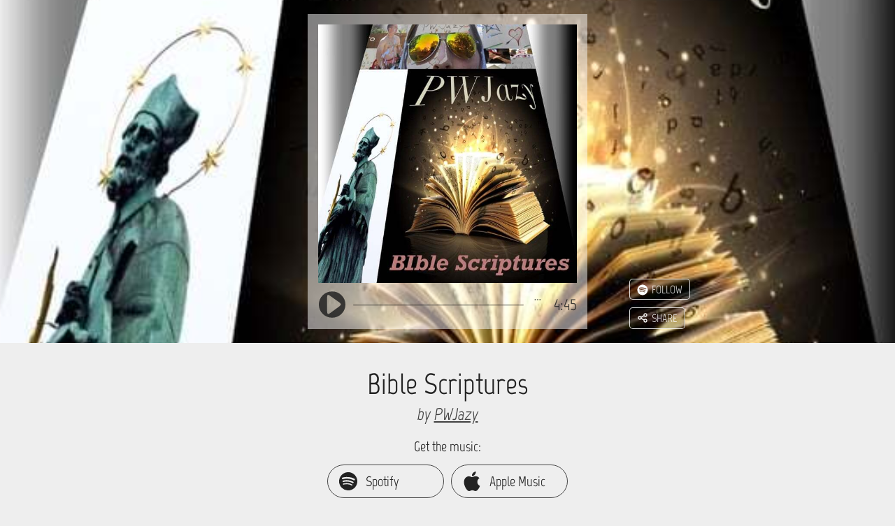

--- FILE ---
content_type: text/html; charset=UTF-8
request_url: https://pwjazy.hearnow.com/bible-scriptures
body_size: 11395
content:
<!DOCTYPE html> <html lang="en"> <head>    <script nonce="RI5jfxSrLtbRpXc3tcFuwUbcPZreTPF9" id="cookieyes" type="text/javascript" src="https://cdn-cookieyes.com/client_data/e2f2dc73a5eae8d1ccce8439/script.js"></script>    <script async data-cookieyes="cookieyes-performance" src="https://stckjs.stackify.com/stckjs.js" data-key="2DMZriL98Uy54WD6tYhS-w"></script> <meta charset="utf-8"> <meta http-equiv="X-UA-Compatible" content="IE=edge"> <meta name="viewport" content="width=device-width, initial-scale=1, user-scalable=no"> <meta name="csrf-token" content="qJuXwyc9k4ogACLocuTZXMEmVWu9R0lN7m4T9B26">   <title>PWJazy - Bible Scriptures</title>   <link href="/dynamic/images/p0alb02906562/favicon/favicon_16.png" sizes="16x16" rel="icon">  <link href="/dynamic/images/p0alb02906562/favicon/favicon_32.png" sizes="32x32" rel="icon">  <link href="/dynamic/images/p0alb02906562/favicon/favicon_57.png" sizes="57x57" rel="icon">  <link href="/dynamic/images/p0alb02906562/favicon/favicon_76.png" sizes="76x76" rel="icon">  <link href="/dynamic/images/p0alb02906562/favicon/favicon_96.png" sizes="96x96" rel="icon">  <link href="/dynamic/images/p0alb02906562/favicon/favicon_120.png" sizes="120x120" rel="apple-touch-icon">  <link href="/dynamic/images/p0alb02906562/favicon/favicon_128.png" sizes="128x128" rel="icon">  <link href="/dynamic/images/p0alb02906562/favicon/favicon_152.png" sizes="152x152" rel="apple-touch-icon">  <link href="/dynamic/images/p0alb02906562/favicon/favicon_180.png" sizes="180x180" rel="apple-touch-icon">  <link href="/dynamic/images/p0alb02906562/favicon/favicon_192.png" sizes="192x192" rel="icon">  <link href="/dynamic/images/p0alb02906562/favicon/favicon_196.png" sizes="196x196" rel="shortcut icon">  <link href="/dynamic/images/p0alb02906562/favicon/favicon_228.png" sizes="228x228" rel="icon">   <link href="https://static.production.hearnow-cdn.com/build/1764110040/css/sites/main.css" rel="stylesheet">    <link href="https://static.production.hearnow-cdn.com/build/1764110040/css/sites/page_view_album.css" rel="stylesheet">  <meta name="description" content="PWJazy is an Awesome, Talented Musician with twisted skills on all genres of music! Listen!"> <meta property="og:image" content="https://hearnow.com/dynamic/images/p0alb02906562/large_fbog.jpg"> <meta property="og:title" content="Bible Scriptures"> <meta property="og:site_name" content="Bible Scriptures"> <meta property="og:description" content="PWJazy is an Awesome, Talented Musician with twisted skills on all genres of music! Listen!"> <meta property="og:url" content="https://pwjazy.hearnow.com/bible-scriptures"> <meta name="twitter:card" content="summary_large_image"> <meta name="twitter:site" content="@hearnow"> <meta name="twitter:title" content="Bible Scriptures"> <meta name="twitter:description" content="Have you heard Bible Scriptures by PWJazy on #hearnow?"> <meta name="twitter:image" content="https://hearnow.com/dynamic/images/p0alb02906562/large_twitter.jpg">   <link href="https://static.production.hearnow-cdn.com/build/1764110040/css/sites/theme_darkvslight.css" rel="stylesheet">  <script src="https://static.production.hearnow-cdn.com/build/1764110040/js/sites/main.js"></script> <script type="text/javascript" nonce="RI5jfxSrLtbRpXc3tcFuwUbcPZreTPF9"> function getCkyCookie(name) { var re = new RegExp(name + "=([^;]+)"); var value = re.exec(document.cookie); return (value != null) ? unescape(value[1]) : ""; }  var waitForTrackerCount = 0; function matomoWaitForTracker() { if (typeof _paq === "undefined") { if (waitForTrackerCount < 40) { setTimeout(matomoWaitForTracker, 250); waitForTrackerCount++; return; } } else { document.addEventListener("cookieyes_consent_update", function (eventData) { const data = eventData.detail; consentSet(data); }); } } function consentSet(data) { if (data.accepted.includes("analytics")) { _paq.push(["setCookieConsentGiven"]); _paq.push(["setConsentGiven"]); } else { _paq.push(["forgetCookieConsentGiven"]); _paq.push(["forgetConsentGiven"]); } } document.addEventListener("DOMContentLoaded", matomoWaitForTracker()); var _paq = _paq || []; _paq.push(["requireCookieConsent"]); var ckyCook; if ((ckyCook = getCkyCookie("cookieyes-consent")) != "" && ckyCook.includes("analytics:yes")) { _paq.push(["setCookieConsentGiven"]); _paq.push(["setConsentGiven"]); } _paq.push(["setCookieDomain", ".pwjazy.hearnow.com"]); _paq.push(["setCookieNamePrefix", "hn"]); _paq.push(["setDomains", [".pwjazy.hearnow.com"]]); _paq.push(["trackPageView"]); _paq.push(["enableLinkTracking"]); _paq.push(["enableHeartBeatTimer"]); (function() { var u="//site-stats.hearnow.com/"; _paq.push(['setTrackerUrl', u+'s.php']); _paq.push(['setSiteId', 156241]); var d=document, g=d.createElement('script'), s=d.getElementsByTagName('script')[0]; g.async=true; g.defer=true; g.src=u+'js/'; s.parentNode.insertBefore(g,s); })();   function foundee_pixel() { !function(e,t,n,s,a,c,p,i,o,u){e[a]||((i=e[a]=function(){i.process?i.process.apply(i,arguments):i.queue.push(arguments)}).queue=[],i.pixelId="b8b73323-e25e-4536-89d6-596f2280bf0b",i.t=1*new Date,(o=t.createElement(n)).async=1,o.src="https://found.ee/dmp/pixel.js?t="+864e5*Math.ceil(new Date/864e5),(u=t.getElementsByTagName(n)[0]).parentNode.insertBefore(o,u))}(window,document,"script",0,"foundee");foundee('', 'Y'); } var ckyCook; if ((ckyCook = getCkyCookie("cookieyes-consent")) != "" && ckyCook.includes("advertisement:yes")) { foundee_pixel(); } document.addEventListener("cookieyes_consent_update", function (eventData) { if (eventData.detail.accepted.includes("advertisement")) { foundee_pixel(); } else { } });  </script>   <!--[if lt IE 9]> <script src="https://static.production.hearnow-cdn.com/build/1764110040/js/sites/page_view_album-ie-lt-9.js"></script> <![endif]--> <!--[if lt IE 10]> <script src="https://static.production.hearnow-cdn.com/build/1764110040/js/libs/base64-0-3-0.min.js"></script> <![endif]--> <script src="https://static.production.hearnow-cdn.com/build/1764110040/js/sites/page_view_album.js"></script>  <script src="https://static.production.hearnow-cdn.com/build/1764110040/js/views/sites/multialbum.js"></script>   <script src="https://static.production.hearnow-cdn.com/build/1764110040/js/sites/page_view_album-spotify.js"></script>   </head> <body class="hnalbum  hnalbum--banner-theme hnalbum__theme-colors--light hnalbum--is-clips-only " data-hnalbum>  <noscript><img src="//site-stats.hearnow.com/s.php?idsite=156241&amp;rec=1" style="border:0" alt=""></noscript>    <header id="banner_block" class="hnalbum__banner-block"> <h1 class="hnalbum__only-semantic">Bible Scriptures by PWJazy</h1> <div class="hnalbum__banner-block-spacer"></div>  <div data-hnalbum-banner-image-url="/dynamic/images/p0alb02906562/large.jpg" data-hnalbum-banner-image-blur-url="/dynamic/images/p0alb02906562/large_blur.jpg" data-hnalbum-banner-image class="hnalbum__banner-image  hnalbum__banner-image--aligned-center"></div> <div class="hnalbum__album-cover-wrapper"> <div class="hnalbum__album-cover" data-hnalbum-album-cover> <div class="hnalbum__cover-play-overlay" data-hnalbum-cover-play-overlay> <img src="https://static.production.hearnow-cdn.com/build/1764110040/img/play_button_overlay.png" class="hnalbum__cover-play-overlay-image hnalbum__cover-play-overlay-image--play-icon" alt="play"> <img src="https://static.production.hearnow-cdn.com/build/1764110040/img/pause_button_overlay.png" class="hnalbum__cover-play-overlay-image hnalbum__cover-play-overlay-image--pause-icon" alt="pause"> </div> <img class="hnalbum__album-cover-image" data-hnalbum-album-cover-image src="/dynamic/images/p0alb02906562/large.jpg" alt="Cover art for Bible Scriptures"   title="Play track, Bible Scriptures. Length: 4:45" aria-label="Play track, Bible Scriptures. Length: 4:45"  > </div> <div data-hnalbum-sharing-following-block class="hnalbum__sharing-following-block"> <div id="spotify_follow" data-hnalbum-spotify-follow class="hnalbum__spotify-follow"></div><br class="hnalbum__sf-linebreak"> <share-button data-hnalbum-share-button class="hnalbum__share-button" aria-label="Share" role="button"></share-button> </div> </div> <div class="hnalbum__banner-block-spacer"></div> <div id="pageViewAlbumBladeData" class="hnsignup__view-album-blade-data" data-album_uri = "pwjazy.hearnow.com/bible-scriptures" data-enc_cdb_album_id = "ipWuHFfhh0GCSRsKXpZlj1qXCAwJ3ORquonMru/BQmY=" data-refresh_ms_until_update = "479000" data-is_signup = "false" data-is_single = "true" data-theme_color = "light" data-first_track_url = "true" data-collection_class = "single" data-album_name = "Bible Scriptures" data-album_description = "PWJazy is an Awesome, Talented Musician with twisted skills on all genres of music! Listen!" data-artist_name = "PWJazy" data-audio_on = "1" data-spotify_id = "3huWY1Z7IEocAzrHppjqFu" data-tr_sharethis_site = "share" data-tr_messages_more = "More" data-tr_followonspotify = "Follow artist on Spotify" data-tr_follow = "Follow" data-tr_haveyouheard = "Have you heard" data-tr_by = "by" data-is_multi_album = "true" data-static-assets-url = "https://static.production.hearnow-cdn.com/build/1764110040" ></div> </header> <main class="hnalbum__page-main-section"> <div class="hnalbum__column hnalbum__column--left" data-hnalbum-column-left> <div class="hnalbum__album-name-large" data-hnalbum-album-name-large> Bible Scriptures </div> <div class="hnalbum__artist-name" data-hnalbum-artist-name data-artist-name-holder data-artist-name-url="https://www.pwjazy.com/music-streaming" data-artist-name-title="Artist Page"> by  <a href="https://www.pwjazy.com/music-streaming" data-hnalbum__artist-page-link title="Artist Page" rel="noopener" target="_blank" class="hnalbum__artist-page-link">PWJazy</a>  </div> <div class="hnalbum__buy-buttons"><div class="hnalbum__buy-button-label" data-hnalbum-buy-button-label> Get the music: </div>  <div class="hnalbum__buy-buttons-flex">     <a href="https://found.ee/sQW28" class="hnalbum__buy-button-link hnalbum__buy-button-link--spotify" data-hnalbum-buy-button-link data-hnalbum-buy-link-service="spotify" data-url="https://found.ee/sQW28" title="Get it at Spotify"> <span class="hnalbum__buy-button-link-icon">  <svg xmlns="http://www.w3.org/2000/svg" viewBox="0 0 30 30"><path d="M13.894 1.056c-4.584.4-8.563 2.873-10.909 6.783-1.036 1.725-1.645 3.554-1.909 5.723-.076.62-.064 2.37.024 3.042.416 3.297 1.825 6.147 4.151 8.404a13.92 13.92 0 0 0 8.463 3.902c1.024.092 2.625.032 3.634-.14 5.82-1 10.416-5.595 11.417-11.414.172-1.008.232-2.61.14-3.634-.372-4.026-2.458-7.672-5.764-10.069-1.874-1.36-4.04-2.213-6.405-2.521-.717-.092-2.182-.132-2.842-.076m1.16 7.444c3.395.268 6.193.976 8.587 2.169 1.185.592 1.385.764 1.525 1.32.152.589-.136 1.185-.7 1.461-.193.096-.273.112-.565.112h-.34l-.56-.304c-2.21-1.196-4.7-1.873-7.986-2.165-.777-.068-3.363-.068-4.124 0-1.325.12-2.485.316-3.518.592-.837.228-1.25.172-1.65-.228A1.287 1.287 0 0 1 5.677 9.7c.252-.284.468-.376 1.349-.6 1.385-.352 2.898-.56 4.767-.656.496-.024 2.706.012 3.263.056m-.664 4.802c2.97.252 5.82 1.1 8.05 2.405.484.28.677.48.765.789.16.544-.16 1.156-.693 1.332a1.5 1.5 0 0 1-.404.028c-.248-.012-.312-.04-.889-.36-1.265-.704-2.474-1.168-4.03-1.549-2.92-.716-6.242-.724-8.9-.02-.82.22-.844.225-1.056.197a1.05 1.05 0 0 1-.809-.549c-.1-.18-.116-.256-.116-.512 0-.26.016-.328.124-.52.18-.316.368-.444.88-.593 1.218-.356 2.699-.6 4.164-.688.68-.04 2.202-.02 2.914.04m.344 4.582c2.218.237 4.155.845 5.98 1.873.637.36.805.577.777 1.013-.02.336-.164.552-.472.708-.34.176-.516.144-1.149-.216-3.15-1.78-6.93-2.197-11.484-1.257-.465.097-.689.125-.801.105-.44-.085-.697-.393-.697-.845q.002-.533.44-.76c.385-.196 2.763-.58 4.224-.68.716-.049 2.482-.017 3.182.06"/></svg>  </span> <span class="hnalbum__buy-button-link-label"> Spotify </span> </a>     <a href="https://found.ee/ypQuCB" class="hnalbum__buy-button-link hnalbum__buy-button-link--applemusic" data-hnalbum-buy-button-link data-hnalbum-buy-link-service="applemusic" data-url="https://found.ee/ypQuCB" title="Get it at Apple Music"> <span class="hnalbum__buy-button-link-icon">  <svg xmlns="http://www.w3.org/2000/svg" class="social_media_svg" pointer-events="bounding-box" viewBox="0 0 512 512"><path d="M395.748 272.046c-.646-64.841 52.88-95.938 55.271-97.483-30.075-44.01-76.925-50.039-93.62-50.736-39.871-4.037-77.798 23.474-98.033 23.474-20.184 0-51.409-22.877-84.476-22.276-43.458.646-83.529 25.269-105.906 64.19-45.152 78.35-11.563 194.42 32.445 257.963 21.504 31.104 47.146 66.038 80.813 64.79 32.421-1.294 44.681-20.979 83.878-20.979 39.196 0 50.215 20.979 84.524 20.335 34.888-.648 56.991-31.699 78.347-62.898 24.694-36.084 34.862-71.019 35.462-72.812-.775-.354-68.031-26.119-68.705-103.568M331.28 81.761C349.149 60.082 361.21 30.005 357.92 0c-25.739 1.048-56.938 17.145-75.405 38.775-16.57 19.188-31.075 49.813-27.188 79.218 28.734 2.242 58.065-14.602 75.953-36.232"/></svg>  </span> <span class="hnalbum__buy-button-link-label"> Apple Music </span> </a>     <a href="https://found.ee/8pkl2" class="hnalbum__buy-button-link hnalbum__buy-button-link--itunes" data-hnalbum-buy-button-link data-hnalbum-buy-link-service="itunes" data-url="https://found.ee/8pkl2" title="Get it at iTunes"> <span class="hnalbum__buy-button-link-icon">  <svg xmlns="http://www.w3.org/2000/svg" class="social_media_svg" pointer-events="bounding-box" viewBox="0 0 28.188 28.195"><path d="M28.187 7.195c-.001-.867-.076-1.728-.282-2.574-.372-1.536-1.247-2.713-2.561-3.573A5.9 5.9 0 0 0 23.14.193a12.5 12.5 0 0 0-1.838-.177q-.073-.005-.146-.014H7.032l-.534.03c-.878.05-1.75.146-2.575.472C2.351 1.126 1.219 2.21.555 3.768.33 4.296.212 4.856.129 5.423q-.1.69-.118 1.387c-.001.036-.009.072-.012.108v14.359l.03.498c.059.957.181 1.908.584 2.787.764 1.668 2.041 2.764 3.799 3.291.495.149 1.005.22 1.519.268a21 21 0 0 0 1.957.072q6.479 0 12.957-.002.925 0 1.844-.116c.967-.124 1.876-.412 2.697-.952a5.9 5.9 0 0 0 2.208-2.594c.219-.495.344-1.021.434-1.555.134-.793.163-1.595.162-2.397-.002-4.461.001-8.921-.003-13.382m-7.545 4.687q.001 3.356-.001 6.71c0 .49-.067.971-.285 1.417-.339.694-.894 1.13-1.63 1.339q-.615.175-1.256.203a2.193 2.193 0 0 1-2.284-1.804 2.21 2.21 0 0 1 1.221-2.374c.38-.188.786-.293 1.196-.381.444-.096.89-.18 1.332-.282.322-.074.537-.271.6-.606q.022-.112.021-.227.002-3.198-.001-6.394a1 1 0 0 0-.03-.217c-.046-.177-.175-.285-.357-.275a4 4 0 0 0-.558.078q-1.34.266-2.677.537l-2.734.552-1.614.326q-.029.007-.056.015c-.325.09-.443.239-.458.575q-.002.076-.001.154 0 4.585-.002 9.168c0 .494-.055.982-.253 1.441-.327.754-.905 1.223-1.685 1.45a5.2 5.2 0 0 1-1.263.202c-1.126.042-2.061-.706-2.254-1.814-.167-.955.27-1.98 1.354-2.439.419-.176.859-.273 1.301-.365.337-.071.675-.135 1.011-.207q.674-.149.703-.839.002-.088.001-.177 0-5.216.002-10.432c0-.145.015-.294.049-.435.082-.335.321-.526.641-.609.3-.078.605-.132.909-.194l2.583-.52 2.669-.539c.786-.159 1.572-.32 2.36-.475.258-.051.52-.103.78-.124.364-.029.614.2.651.566q.014.13.014.263.003 3.367.001 6.733"/></svg>  </span> <span class="hnalbum__buy-button-link-label"> iTunes </span> </a>     <a href="https://found.ee/EG7ksK" class="hnalbum__buy-button-link hnalbum__buy-button-link--amazon" data-hnalbum-buy-button-link data-hnalbum-buy-link-service="amazon" data-url="https://found.ee/EG7ksK" title="Get it at Amazon"> <span class="hnalbum__buy-button-link-icon">  <svg xmlns="http://www.w3.org/2000/svg" class="social_media_svg" pointer-events="bounding-box" viewBox="0 0 26.617 26.617"><path d="M.148 19.79q-.149-.115-.148-.215 0-.065.048-.115a.25.25 0 0 1 .197-.099.43.43 0 0 1 .215.068q2.769 1.57 6.109 2.457t6.916.887q2.273 0 4.635-.405a28 28 0 0 0 4.715-1.244 4 4 0 0 1 .331-.115q.165-.051.349-.131a.56.56 0 0 1 .331-.035q.165.032.233.148.045.084.063.182c0 .131-.063.236-.197.313-.179.129-.364.25-.555.353a10 10 0 0 0-.555.323q-2.132 1.15-4.688 1.72a22.7 22.7 0 0 1-4.959.57c-2.538 0-4.915-.413-7.122-1.236A19.9 19.9 0 0 1 .148 19.79M15.62 7.506q.002-.485-.016-1.002a1.6 1.6 0 0 0-.312-.917 1.5 1.5 0 0 0-.698-.551 2.4 2.4 0 0 0-.861-.167h-.214a2.94 2.94 0 0 0-1.35.458q-.603.394-.785 1.177a.68.68 0 0 1-.452.518l-2.713-.344a.8.8 0 0 1-.316-.147q-.154-.114-.091-.376.233-1.08.807-1.815.577-.737 1.367-1.202a6.2 6.2 0 0 1 1.719-.687 11.6 11.6 0 0 1 1.868-.286h.576a9.5 9.5 0 0 1 2.222.286q1.184.285 2.055 1.021.51.44.768.955.253.515.352 1.078t.099 1.183v5.456q0 .952.328 1.468.329.519.73.983a.55.55 0 0 1 .128.343.38.38 0 0 1-.161.306q-.409.361-1.058.843-.65.482-1.082.843-.3.188-.731.031-.681-.55-.949-.852l-.679-.787a7.7 7.7 0 0 1-1.325 1.033 5.5 5.5 0 0 1-1.328.575q-.907.188-2.02.189-1.76 0-2.95-.99-1.188-.99-1.188-2.968 0-1.634.818-2.729.817-1.091 2.189-1.643.704-.3 1.504-.458a21 21 0 0 1 1.667-.26q.572-.065 1.095-.1.524-.034.985-.1v-.365zm0 2.518c-.361 0-.725.011-1.083.032a7 7 0 0 0-1.018.135 3.9 3.9 0 0 0-1.507.833q-.628.566-.628 1.67 0 .882.464 1.417.464.534 1.274.534a1 1 0 0 0 .23-.024.7.7 0 0 1 .167-.026q1.044-.231 1.573-1.184.48-.718.503-1.385.026-.666.024-1.451zm9.125 13.31q-.173.164-.316.099c-.091-.044-.118-.132-.072-.263l.315-.758c.121-.309.23-.614.336-.916q.16-.452.206-.825.05-.37-.082-.535-.2-.263-.892-.297h-.282q-.564 0-1.125.05a2.7 2.7 0 0 1-.579.065 2 2 0 0 0-.513.067q-.197-.001-.23-.116c-.021-.077.031-.161.164-.249q.514-.329 1.158-.544a9 9 0 0 1 1.837-.214q.228 0 .458.017.55.034.904.115.353.085.479.182.032.066.069.173c.037.107.037.162.037.271v.134q0 .328-.133.807-.129.476-.34.963-.21.488-.566.966a3.7 3.7 0 0 1-.833.808"/></svg>  </span> <span class="hnalbum__buy-button-link-label"> Amazon </span> </a>     <a href="https://found.ee/Au0Rn" class="hnalbum__buy-button-link hnalbum__buy-button-link--pandora" data-hnalbum-buy-button-link data-hnalbum-buy-link-service="pandora" data-url="https://found.ee/Au0Rn" title="Get it at Pandora"> <span class="hnalbum__buy-button-link-icon">  <svg xmlns="http://www.w3.org/2000/svg" viewBox="0 0 250 250"><path d="M8.229 245.472V.229h116.444c2.538.218 5.078.417 7.614.656 11.519 1.083 22.696 3.611 33.395 8.07 12.847 5.354 23.982 13.074 32.699 24.043 10.201 12.838 15.236 27.691 16.88 43.825 1.107 10.866.756 21.694-1.152 32.456-2.185 12.32-6.396 23.873-13.231 34.404-10.335 15.924-24.744 26.797-42.195 33.839-15.846 6.393-32.439 9.063-49.418 9.59-7.465.231-14.94.133-22.411.184-.444.003-.889 0-1.459 0v1.607c0 14.981.007 29.963-.003 44.943-.004 6.927-4.721 11.624-11.632 11.625z"/></svg>  </span> <span class="hnalbum__buy-button-link-label"> Pandora </span> </a>     <a href="https://found.ee/QaHls9" class="hnalbum__buy-button-link hnalbum__buy-button-link--deezer" data-hnalbum-buy-button-link data-hnalbum-buy-link-service="deezer" data-url="https://found.ee/QaHls9" title="Get it at Deezer"> <span class="hnalbum__buy-button-link-icon">  <svg xmlns="http://www.w3.org/2000/svg" class="social_media_svg" pointer-events="bounding-box" viewBox="0 0 97.848 97.848"><path d="M0 70.818h17.838v5.406H0zM0 63.791h17.838v5.408H0zM0 56.764h17.838v5.408H0zM0 49.736h17.838v5.405H0zM0 42.709h17.838v5.404H0zM20.001 70.818h17.84v5.406h-17.84zM20.001 63.791h17.84v5.408h-17.84zM20.001 56.764h17.84v5.408h-17.84zM40.004 70.818h17.84v5.406h-17.84zM40.004 63.791h17.84v5.408h-17.84zM40.004 56.764h17.84v5.408h-17.84zM40.004 49.736h17.84v5.405h-17.84zM40.004 42.709h17.84v5.404h-17.84zM40.004 35.68h17.84v5.406h-17.84zM40.004 28.653h17.84v5.407h-17.84zM60.005 70.818h17.841v5.406H60.005zM60.005 63.791h17.841v5.408H60.005zM60.005 56.764h17.841v5.408H60.005zM60.005 49.736h17.841v5.405H60.005zM60.005 42.709h17.841v5.404H60.005zM80.008 70.818h17.84v5.406h-17.84zM80.008 63.791h17.84v5.408h-17.84zM80.008 56.762h17.84v5.406h-17.84zM80.008 49.736h17.84v5.406h-17.84zM80.008 42.707h17.84v5.407h-17.84zM80.008 35.681h17.84v5.404h-17.84zM80.008 28.652h17.84v5.404h-17.84zM80.008 21.623h17.84v5.406h-17.84z"/></svg>  </span> <span class="hnalbum__buy-button-link-label"> Deezer </span> </a>        </div>  <div class="hnalbum__buylink-divider hnalbum__buylink-divider--is-shown" data-hnalbum-buylink-divider></div> <a href="https://www.pwjazy.com/music-streaming" class="hnalbum__buy-button-link hnalbum__buy-button-link--physical" data-hnalbum-buy-button-link data-hnalbum-buy-link-service="physical" data-url="https://www.pwjazy.com/music-streaming" title="Buy from Artist"> <span class="hnalbum__buy-button-link-icon"><svg xmlns="http://www.w3.org/2000/svg" viewBox="0 0 22 19"><g fill-rule="evenodd"><path d="M8.736 11.926h9.028l1.53-7H7.234zM4.53 1.97H0V0h6.092l.611 2.627h14.983l-2.432 11.597H7.251z"/><circle cx="10.015" cy="17.357" r="1.642"/><circle cx="16.648" cy="17.357" r="1.642"/></g></svg></span> <span class="hnalbum__buy-button-link-label">Buy from Artist</span> </a></div>  </div> <div class="hnalbum__column hnalbum__column--right" data-hnalbum-column-right> <section id="tracks" class="hnalbum__tracks hnalbum__tracks--is-on-spotify" data-hnalbum-tracks-section> <h1 class="hnalbum__only-semantic">Album tracks</h1> <audio id="audio" class="hnalbum__alert"></audio> <div class="audio_support_warning warning hnalbum__alert hnalbum__alert--audio-support-warning" data-hnalbum-audio-support-warning></div> <ul class="hnalbum__tracks-list" data-hnalbum-tracks-list>   <li class="hnalbum__track has_spotify_isrc" data-isrc=usl4q2249429 data-tracknumber="1" data-hnalbum-track> <div class="hnalbum__track-progress-bar" data-hnalbum-track-progress-bar> <div class="hnalbum__track-progress-bar-bg"></div> <div class="hnalbum__track-progress-indicator" data-hnalbum-track-progress-indicator></div> </div> <button href="/bible-scriptures" data-src="s/f389f541/p0alb02906562-01.mp3" class="track_number1 hnalbum__track-play-button" data-hnalbum-track-play-button data-playlabel="Play track, Bible Scriptures. Length: 4:45" data-pauselabel="Pause track" title="Play track, Bible Scriptures. Length: 4:45" aria-label="Play track, Bible Scriptures. Length: 4:45"> <span class="hnalbum__only-semantic">Play track, Bible Scriptures. Length: 4:45</span> <div class="hnalbum__track-play-pause"> <svg xmlns="http://www.w3.org/2000/svg" xml:space="preserve" viewBox="0 0 64 64"><path fill-rule="evenodd" d="M32 1.906C15.18 1.906 1.531 15.381 1.531 32S15.181 62.094 32 62.094 62.469 48.619 62.469 32 48.819 1.906 32 1.906m-9.312 7.907c2.227-.12 6.558 3.504 14.906 9.468 19.08 13.633 19.07 10.89.093 24.75C18.712 57.891 20.606 59.242 20.5 31.75c-.059-15.464-.677-21.784 2.188-21.937" class="hnalbum__play-icon-path"/><path fill-rule="evenodd" d="M32 1.906C15.18 1.906 1.531 15.381 1.531 32S15.181 62.094 32 62.094 62.469 48.619 62.469 32 48.819 1.906 32 1.906m-10.469 10h1.282c2.77 0 5 2.23 5 5v30.188c0 2.77-2.23 5-5 5H21.53c-2.77 0-5-2.23-5-5V16.906c0-2.77 2.23-5 5-5m19.094 0h1.281c2.77 0 5 2.23 5 5v30.188c0 2.77-2.23 5-5 5h-1.281c-2.77 0-5-2.23-5-5V16.906c0-2.77 2.23-5 5-5" class="hnalbum__pause-icon-path"/></svg> </div> <i class="hnalbum__loading-spinner-icon fa fa-spinner fa-spin"></i> <input type="hidden" data-hnalbum__track-full-url value="//content.cdbaby.com/audio/full/f389f541/AElELkxA8yTKWr0ERVfm4Bg==.mp3" > <input type="hidden" data-hnalbum__track-clip-url value="//content.cdbaby.com/audio/samples/f389f541/p0alb02906562-01.mp3" > </button> <div class="hnalbum__track-number-display hnalbum__theme-colors-reversed"> 1 </div> <div class="hnalbum__track-name-duration hnalbum__track-name-duration--no-artist-name" data-hnalbum-track-name-duration> <div data-hnalbum-track-duration class="hnalbum__track-duration"> 4:45 </div>  <button class="hnalbum__button hnalbum__button--track-spotify-add-to" data-hnalbum-spotify-add-to-button title="Add track to Spotify" aria-label="Add track to Spotify"> <svg xmlns="http://www.w3.org/2000/svg" xml:space="preserve" viewBox="0 0 330 330"><path d="M85 140c-13.785 0-25 11.215-25 25s11.215 25 25 25 25-11.215 25-25-11.215-25-25-25M165 140c-13.785 0-25 11.215-25 25s11.215 25 25 25 25-11.215 25-25-11.215-25-25-25M245 140c-13.785 0-25 11.215-25 25s11.215 25 25 25 25-11.215 25-25-11.215-25-25-25" class="dot"/></svg> </button>  <div class="hnalbum__track-name"> Bible Scriptures <span class="hnalbum__track-clip-detail">(clip)</span> </div> </div> <div data-hnalbum-track-artist-name class="hnalbum__track-artist-name hnalbum__track-artist-name--is-hidden"> PWJazy </div> </li>  </ul> <script src="https://static.production.hearnow-cdn.com/build/1764110040/js/views/sites/tracks_partial.js"></script> </section> <span class="hnalbum__hidden-data" id="tracks_partial_data"  ></span> <span class="hnalbum__hidden-data tr_messages_alert_noaudiosupport">NOTE: Your web browser doesn&#039;t support sound playback for this page. Consider updating your browser to the latest version.</span>  <div class="hnalbum__album-description" data-hnalbum-album-description>PWJazy is an Awesome, Talented Musician with twisted skills on all genres of music! Listen!</div> <div class="hnalbum__release-date"> <span class="hnalbum__release-date-copy hnalbum__release-date-copy--unreleased"> New Music Coming Soon &mdash; 11/9/2022 </span> <span class="hnalbum__release-date-copy hnalbum__release-date-copy--released"> Released 2022 </span> </div>  <div class="record_label"> Jon Nigh </div>  <section id="artist_links" data-hnalbum-artist-links class="hnalbum__artist-links"> <h1 class="hnalbum__only-semantic">Links</h1> <div class="hnalbum__artist-links-list">  <a href="https://facebook.com/1pwjazy" class="hnalbum__artist-link" target="_blank" title="facebook" data-type="facebook" rel="noopener"> <div class="hnalbum__artist-link-icon"> <svg xmlns="http://www.w3.org/2000/svg" viewBox="0 0 52 52"><path d="M26 0c14.36 0 26 11.64 26 26S40.36 52 26 52 0 40.36 0 26 11.64 0 26 0m.5 14C19.596 14 14 19.596 14 26.5c0 5.862 4.036 10.781 9.48 12.132v-8.313h-2.578V26.5h2.578v-1.645c0-4.255 1.926-6.228 6.103-6.228.792 0 2.158.155 2.717.31V22.4a16 16 0 0 0-1.444-.045c-2.05 0-2.841.776-2.841 2.794V26.5h4.083l-.703 3.82h-3.38v8.588C34.204 38.16 39 32.891 39 26.5 39 19.596 33.404 14 26.5 14"/><g clip-path="url(#77a)"><mask id="78b" width="35" height="35" x="9" y="9" maskUnits="userSpaceOnUse" style="mask-type:luminance"><path fill="#fff" d="M9 9h35v35H9z"/></mask><g mask="url(#78b)"><path d="m31.396 30.32.701-3.82h-4.083v-1.35c0-2.02.792-2.796 2.842-2.796.636 0 1.149.016 1.444.047v-3.463c-.559-.155-1.925-.31-2.717-.31-4.177 0-6.103 1.971-6.103 6.226V26.5h-2.577v3.82h2.577v8.312a12.5 12.5 0 0 0 4.534.276V30.32z"/></g></g><defs><clipPath id="77a"><path fill="#fff" d="M14 14h25v25H14z"/></clipPath></defs></svg> </div> </a>  <a href="https://instagram.com/pwjazy" class="hnalbum__artist-link" target="_blank" title="instagram" data-type="instagram" rel="noopener"> <div class="hnalbum__artist-link-icon"> <svg xmlns="http://www.w3.org/2000/svg" viewBox="0 0 52 52"><path d="M26 0c14.36 0 26 11.64 26 26S40.36 52 26 52 0 40.36 0 26 11.64 0 26 0m.506 14.19c-5.139 0-6.643.005-6.936.029-1.055.087-1.711.254-2.426.61-.551.274-.987.59-1.415 1.035q-1.171 1.217-1.426 2.995c-.084.576-.108.694-.113 3.634-.002.98 0 2.27 0 4.001 0 5.135.006 6.638.03 6.93.086 1.026.247 1.672.588 2.379a5.19 5.19 0 0 0 3.36 2.746c.509.13 1.07.203 1.789.237.305.013 3.413.023 6.523.023 3.107 0 6.216-.004 6.516-.019.833-.04 1.318-.105 1.853-.243a5.16 5.16 0 0 0 3.361-2.752c.334-.69.504-1.36.581-2.332.017-.212.024-3.594.024-6.972 0-3.376-.008-6.75-.025-6.966-.078-.988-.247-1.653-.592-2.356a4.9 4.9 0 0 0-1.053-1.444q-1.22-1.166-2.998-1.422c-.576-.083-.69-.108-3.633-.114z"/><path d="M26.5 17.41c-2.468 0-2.778.01-3.748.054-.968.044-1.628.198-2.206.422a4.45 4.45 0 0 0-1.61 1.049 4.5 4.5 0 0 0-1.05 1.61c-.225.578-.379 1.239-.422 2.206-.044.97-.055 1.28-.055 3.749s.011 2.778.055 3.748c.044.967.198 1.628.422 2.206a4.45 4.45 0 0 0 1.049 1.61 4.45 4.45 0 0 0 1.61 1.05c.578.225 1.239.378 2.206.422.97.044 1.28.055 3.748.055 2.47 0 2.778-.01 3.748-.055.968-.044 1.629-.197 2.207-.422a4.45 4.45 0 0 0 1.61-1.05 4.5 4.5 0 0 0 1.049-1.61c.223-.578.377-1.239.422-2.206.044-.97.055-1.279.055-3.748s-.011-2.779-.055-3.748c-.045-.968-.199-1.629-.422-2.207a4.5 4.5 0 0 0-1.05-1.61 4.44 4.44 0 0 0-1.61-1.049c-.579-.224-1.24-.378-2.208-.422-.97-.044-1.278-.055-3.748-.055zm-.815 1.637h.815c2.428 0 2.715.01 3.674.053.886.04 1.367.188 1.688.313.424.165.726.361 1.044.68.318.318.515.62.68 1.045.125.32.273.801.314 1.688.043.958.053 1.246.053 3.672s-.01 2.714-.053 3.672c-.04.887-.189 1.368-.313 1.688a2.8 2.8 0 0 1-.68 1.044 2.8 2.8 0 0 1-1.045.68c-.32.125-.802.273-1.688.313-.959.044-1.246.053-3.674.053s-2.715-.01-3.673-.053c-.886-.04-1.367-.189-1.688-.313a2.8 2.8 0 0 1-1.045-.68 2.8 2.8 0 0 1-.68-1.045c-.125-.32-.273-.801-.314-1.687-.043-.959-.052-1.247-.052-3.674 0-2.428.009-2.714.052-3.673.04-.886.189-1.367.313-1.688.165-.424.362-.727.68-1.045a2.8 2.8 0 0 1 1.046-.68c.32-.125.802-.273 1.688-.314.839-.038 1.164-.049 2.858-.05zm5.668 1.51a1.09 1.09 0 1 0 0 2.182 1.09 1.09 0 0 0 0-2.183M26.5 21.83a4.669 4.669 0 1 0 0 9.338 4.669 4.669 0 0 0 0-9.338m0 1.639a3.03 3.03 0 1 1 0 6.06 3.03 3.03 0 0 1 0-6.06"/></svg> </div> </a>  <a href="http://www.pwjazy.com" class="hnalbum__artist-link" target="_blank" title="http://www.pwjazy.com" data-type="generic_link" rel="noopener"> <div class="hnalbum__artist-link-icon"> <svg xmlns="http://www.w3.org/2000/svg" viewBox="0 0 52 52"><path d="m42.17 23.401-7.51 7.506c-4.144 4.148-10.867 4.148-15.012 0-.653-.65-1.164-1.384-1.612-2.14l3.488-3.49c.166-.167.371-.262.567-.375a5.2 5.2 0 0 0 1.31 2.252 5.313 5.313 0 0 0 7.506 0l7.507-7.506a5.313 5.313 0 0 0 0-7.508 5.314 5.314 0 0 0-7.507 0l-2.67 2.673c-2.165-.844-4.499-1.07-6.77-.738l5.687-5.688c4.147-4.146 10.868-4.146 15.015 0 4.145 4.146 4.145 10.868 0 15.014M22.319 35.744l-2.671 2.672a5.317 5.317 0 0 1-7.508 0 5.317 5.317 0 0 1 0-7.508l7.508-7.507a5.31 5.31 0 0 1 7.506 0 5.26 5.26 0 0 1 1.312 2.25c.197-.114.4-.207.565-.373l3.489-3.488c-.446-.76-.96-1.49-1.613-2.142-4.144-4.146-10.867-4.146-15.013 0l-7.507 7.506c-4.146 4.148-4.146 10.868 0 15.016 4.146 4.144 10.868 4.144 15.014 0l5.69-5.69c-2.274.335-4.608.106-6.772-.736"/></svg> </div> </a>  <a href="https://twitter.com/pwjazy" class="hnalbum__artist-link" target="_blank" title="twitter" data-type="twitter" rel="noopener"> <div class="hnalbum__artist-link-icon"> <svg xmlns="http://www.w3.org/2000/svg" viewBox="0 0 52 52"><path d="M26 0c14.36 0 26 11.64 26 26S40.36 52 26 52 0 40.36 0 26 11.64 0 26 0M12.908 14.17l9.417 12.375-8.917 10.284h3.833l6.917-7.926L30.2 36.83h7.717l-9.834-13.043 8.417-9.615h-3.833l-6.392 7.24-5.459-7.24zm6.792 2.175 13.75 18.227h-2.125L17.417 16.345z"/></svg> </div> </a>  <a href="https://youtube.com/channel/UCVyx63qGAhTlyLXZA0G_v8A" class="hnalbum__artist-link" target="_blank" title="youtube" data-type="youtube" rel="noopener"> <div class="hnalbum__artist-link-icon"> <svg xmlns="http://www.w3.org/2000/svg" viewBox="0 0 52 52"><path d="M26 0c14.36 0 26 11.64 26 26S40.36 52 26 52 0 40.36 0 26 11.64 0 26 0m-.5 17s-7.817 0-9.767.538a3.18 3.18 0 0 0-2.21 2.273C13 21.815 13 26 13 26c0 .001 0 4.185.523 6.19a3.18 3.18 0 0 0 2.21 2.272c1.95.537 9.767.538 9.767.538.001 0 7.817 0 9.767-.538a3.18 3.18 0 0 0 2.21-2.273C38 30.186 38 26.002 38 26c0 0-.002-4.185-.523-6.19a3.18 3.18 0 0 0-2.21-2.272C33.317 17.001 25.5 17 25.5 17"/><path d="M22.998 29.857 29.492 26l-6.494-3.856z"/></svg> </div> </a>   </div> </section>   </div> </main>  <div class="hnalbum__more-container" align="center" data-hnalbum-more-container> <div class="hnalbum__theme-colors-reversed hnalbum__more-button" data-hnalbum-more-button> More Releases by this Artist </div> <div id="oalbum-list" class="hnalbum__theme-colors-reversed">  <div class="hnalbum__other-album-item"> <a href="//pwjazy.hearnow.com/the-human-race-live" class="hnalbum__theme-colors-reversed hnalbum__other-album-item-link" title="The Human Race (Live)"> <img src="/dynamic/images/9ealb04045304/medium.jpg" class="hnalbum__other-album-item-image" alt="The Human Race (Live)" aria-label=""> <div class="hnalbum__other-album-item-name">The Human Race (Live)</div> </a> </div>  <div class="hnalbum__other-album-item"> <a href="//pwjazy.hearnow.com/i-want-to-walk-on-water" class="hnalbum__theme-colors-reversed hnalbum__other-album-item-link" title="I Want to Walk on Water"> <img src="/dynamic/images/aoalb03249035/medium.jpg" class="hnalbum__other-album-item-image" alt="I Want to Walk on Water" aria-label=""> <div class="hnalbum__other-album-item-name">I Want to Walk on Water</div> </a> </div>  <div class="hnalbum__other-album-item"> <a href="//pwjazy.hearnow.com/heroes-cinema" class="hnalbum__theme-colors-reversed hnalbum__other-album-item-link" title="Heroes Cinema"> <img src="/dynamic/images/8valb03072723/medium.jpg" class="hnalbum__other-album-item-image" alt="Heroes Cinema" aria-label=""> <div class="hnalbum__other-album-item-name">Heroes Cinema</div> </a> </div>  <div class="hnalbum__other-album-item"> <a href="//pwjazy.hearnow.com/ill-chatter" class="hnalbum__theme-colors-reversed hnalbum__other-album-item-link" title="Ill Chatter"> <img src="/dynamic/images/uwalb02824827/medium.jpg" class="hnalbum__other-album-item-image" alt="Ill Chatter" aria-label=""> <div class="hnalbum__other-album-item-name">Ill Chatter</div> </a> </div>  <div class="hnalbum__other-album-item"> <a href="//pwjazy.hearnow.com/what-s-inside-of-you-is" class="hnalbum__theme-colors-reversed hnalbum__other-album-item-link" title="What&#039;s Inside of You Is"> <img src="/dynamic/images/ssalb02088327/medium.jpg" class="hnalbum__other-album-item-image" alt="What&#039;s Inside of You Is" aria-label=""> <div class="hnalbum__other-album-item-name">What&#039;s Inside of You Is</div> </a> </div>  <div class="hnalbum__other-album-item"> <a href="//pwjazy.hearnow.com/heroesazy" class="hnalbum__theme-colors-reversed hnalbum__other-album-item-link" title="Heroesazy"> <img src="/dynamic/images/6qalb02027547/medium.jpg" class="hnalbum__other-album-item-image" alt="Heroesazy" aria-label=""> <div class="hnalbum__other-album-item-name">Heroesazy</div> </a> </div>  <div class="hnalbum__other-album-item"> <a href="//pwjazy.hearnow.com/burnt-love" class="hnalbum__theme-colors-reversed hnalbum__other-album-item-link" title="Burnt Love"> <img src="/dynamic/images/k0alb01662739/medium.jpg" class="hnalbum__other-album-item-image" alt="Burnt Love" aria-label=""> <div class="hnalbum__other-album-item-name">Burnt Love</div> </a> </div>  <div class="hnalbum__other-album-item"> <a href="//pwjazy.hearnow.com/world-trip-mentality" class="hnalbum__theme-colors-reversed hnalbum__other-album-item-link" title="World Trip Mentality"> <img src="/dynamic/images/pwjazy13/medium.jpg" class="hnalbum__other-album-item-image" alt="World Trip Mentality" aria-label=""> <div class="hnalbum__other-album-item-name">World Trip Mentality</div> </a> </div>  <div class="hnalbum__other-album-item"> <a href="//pwjazy.hearnow.com/cross-mentality" class="hnalbum__theme-colors-reversed hnalbum__other-album-item-link" title="Cross Mentality"> <img src="/dynamic/images/pwjazy12/medium.jpg" class="hnalbum__other-album-item-image" alt="Cross Mentality" aria-label=""> <div class="hnalbum__other-album-item-name">Cross Mentality</div> </a> </div>  <div class="hnalbum__other-album-item"> <a href="//pwjazy.hearnow.com/pwjazy-revolution-world" class="hnalbum__theme-colors-reversed hnalbum__other-album-item-link" title="PWJazy Revolution World"> <img src="/dynamic/images/pwjazy15/medium.jpg" class="hnalbum__other-album-item-image" alt="PWJazy Revolution World" aria-label=""> <div class="hnalbum__other-album-item-name">PWJazy Revolution World</div> </a> </div>  <div class="hnalbum__other-album-item"> <a href="//pwjazy.hearnow.com/to-live" class="hnalbum__theme-colors-reversed hnalbum__other-album-item-link" title="To Live"> <img src="/dynamic/images/pwjazy11/medium.jpg" class="hnalbum__other-album-item-image" alt="To Live" aria-label=""> <div class="hnalbum__other-album-item-name">To Live</div> </a> </div>  <div class="hnalbum__other-album-item"> <a href="//pwjazy.hearnow.com/dancing-and-twirling" class="hnalbum__theme-colors-reversed hnalbum__other-album-item-link" title="Dancing and Twirling"> <img src="/dynamic/images/eyalb01258332/medium.jpg" class="hnalbum__other-album-item-image" alt="Dancing and Twirling" aria-label=""> <div class="hnalbum__other-album-item-name">Dancing and Twirling</div> </a> </div>  <div class="hnalbum__other-album-item"> <a href="//pwjazy.hearnow.com/planet-cowboy1" class="hnalbum__theme-colors-reversed hnalbum__other-album-item-link" title="Planet Cowboy (Remastered)"> <img src="/dynamic/images/pwjazy21/medium.jpg" class="hnalbum__other-album-item-image" alt="Planet Cowboy (Remastered)" aria-label=""> <div class="hnalbum__other-album-item-name">Planet Cowboy (Remastered)</div> </a> </div>  <div class="hnalbum__other-album-item"> <a href="//pwjazy.hearnow.com/pwjazy-planet-trailings" class="hnalbum__theme-colors-reversed hnalbum__other-album-item-link" title="Planet Trailings"> <img src="/dynamic/images/pwjazy20/medium.jpg" class="hnalbum__other-album-item-image" alt="Planet Trailings" aria-label=""> <div class="hnalbum__other-album-item-name">Planet Trailings</div> </a> </div>  </div> </div>   <div id="hidden_includes" class="hnalbum__hidden-data"> <div class="hnalbum__spotify-icon" data-hnalbum-spotify-icon> <svg xmlns="http://www.w3.org/2000/svg" viewBox="0 0 30 30"><path d="M13.894 1.056c-4.584.4-8.563 2.873-10.909 6.783-1.036 1.725-1.645 3.554-1.909 5.723-.076.62-.064 2.37.024 3.042.416 3.297 1.825 6.147 4.151 8.404a13.92 13.92 0 0 0 8.463 3.902c1.024.092 2.625.032 3.634-.14 5.82-1 10.416-5.595 11.417-11.414.172-1.008.232-2.61.14-3.634-.372-4.026-2.458-7.672-5.764-10.069-1.874-1.36-4.04-2.213-6.405-2.521-.717-.092-2.182-.132-2.842-.076m1.16 7.444c3.395.268 6.193.976 8.587 2.169 1.185.592 1.385.764 1.525 1.32.152.589-.136 1.185-.7 1.461-.193.096-.273.112-.565.112h-.34l-.56-.304c-2.21-1.196-4.7-1.873-7.986-2.165-.777-.068-3.363-.068-4.124 0-1.325.12-2.485.316-3.518.592-.837.228-1.25.172-1.65-.228A1.287 1.287 0 0 1 5.677 9.7c.252-.284.468-.376 1.349-.6 1.385-.352 2.898-.56 4.767-.656.496-.024 2.706.012 3.263.056m-.664 4.802c2.97.252 5.82 1.1 8.05 2.405.484.28.677.48.765.789.16.544-.16 1.156-.693 1.332a1.5 1.5 0 0 1-.404.028c-.248-.012-.312-.04-.889-.36-1.265-.704-2.474-1.168-4.03-1.549-2.92-.716-6.242-.724-8.9-.02-.82.22-.844.225-1.056.197a1.05 1.05 0 0 1-.809-.549c-.1-.18-.116-.256-.116-.512 0-.26.016-.328.124-.52.18-.316.368-.444.88-.593 1.218-.356 2.699-.6 4.164-.688.68-.04 2.202-.02 2.914.04m.344 4.582c2.218.237 4.155.845 5.98 1.873.637.36.805.577.777 1.013-.02.336-.164.552-.472.708-.34.176-.516.144-1.149-.216-3.15-1.78-6.93-2.197-11.484-1.257-.465.097-.689.125-.801.105-.44-.085-.697-.393-.697-.845q.002-.533.44-.76c.385-.196 2.763-.58 4.224-.68.716-.049 2.482-.017 3.182.06"/></svg> </div> </div>   <div class="hnalbum__add-to-spotify-dialog" role="dialog" data-hnalbum-add-to-spotify-dialog> <button class="hnalbum__button hnalbum__button--spotify-dialog-close" data-hnalbum-spotify-dialog-close-button title="Close dialog">&#10006;</button> <div class="hnalbum__spotify-dialog-authorize-prompt" data-hnalbum-spotify-dialog-authorize-prompt> <h1 class="hnalbum__spotify-form-headline">Grant access to your Spotify playlists?</h1> <span class="hnalbum__spotify-dialog-body"> <button class="hnalbum__button hnalbum__button--authorize" data-hnalbum-authorize-button>Authorize</button> To add tracks to your Spotify account, this website will need your permission. </span> </div> <div class="hnalbum__spotify-forms"> <h1 class="hnalbum__spotify-form-headline">Add "<span data-hnalbum-spotify-track-title></span>" to a Spotify playlist</h1> <form class="hnalbum__spotify-playlist-form" data-hnalbum-spotify-form> <div class="ui-widget"> <select id="spotify_playlist_select"></select> </div> <div class="hnalbum__spotify-new-playlist-block" data-hnalbum-spotify-new-playlist-block> <input type="text" class="hnalbum__spotify-form-input" data-hnalbum-spotify-new-playlist-input placeholder="New playlist name"> </div> <button type="button" data-hnalbum-spotify-form-submit-button class="hnalbum__button hnalbum__button--spotify-form-submit"> <div class="hnalbum__spotify-add-progress"></div> <div class="hnalbum__spotify-add-label hnalbum__spotify-add-label--success"> <i class="fa fa-check"></i> </div> <div class="hnalbum__spotify-add-label hnalbum__spotify-add-label--ready"> Add </div> </button><br> <div class="hnalbum__spotify-api-status for_addto_playlist" data-hnalbum-spotify-api-status="addto_playlist"> <div class="hnalbum__spotify-api-status-copy hnalbum__spotify-api-status-copy--success" data-hnalbum-spotify-api-status-copy="success"></div> <div class="hnalbum__spotify-api-status-copy hnalbum__spotify-api-status-copy--failure" data-hnalbum-spotify-api-status-copy="failure"></div> </div> </form> </div> <div class="hnalbum__spotify-dialog_pointer"></div> </div> <div id="spotify_addto_strings" class="hnalbum__hidden-data"> <span id="tr_err_createplaylist">There was a problem creating the new playlist.</span> <span id="tr_err_submitrequest">There was a problem submitting your request.</span> <span id="tr_prompt_createplaylist">Create new playlist</span> <span id="tr_prompt_savetosongs">Save to Spotify library</span> <span id="tr_prompt_addto">Add to</span> </div>    <footer class="hnalbum__page-footer-section"> <p> powered by <a class="hnalbum__footer-link" href="https://cdbaby.com">CD Baby</a>. &copy;2026 HearNow.com and all of its affiliates </p> <a href="https://hearnow.com" title="HearNow" class="hnalbum__footer-link hnalbum__footer-link--site" target="_blank" rel="noopener"><img class="hnalbum__footer-link-image" src="/build/min/svg/site_logos/hearnow_logo.min.svg" alt="HearNow"></a> <a href="https://cdbaby.com" title="CD Baby" class="hnalbum__footer-link hnalbum__footer-link--site hnalbum__footer-link--site-cdb" target="_blank" rel="noopener"><img class="hnalbum__footer-link-image" src="/build/min/svg/site_logos/cdbaby_logo.min.svg" alt="CD Baby"></a> </footer> <script defer src="https://static.cloudflareinsights.com/beacon.min.js/vcd15cbe7772f49c399c6a5babf22c1241717689176015" integrity="sha512-ZpsOmlRQV6y907TI0dKBHq9Md29nnaEIPlkf84rnaERnq6zvWvPUqr2ft8M1aS28oN72PdrCzSjY4U6VaAw1EQ==" nonce="RI5jfxSrLtbRpXc3tcFuwUbcPZreTPF9" data-cf-beacon='{"version":"2024.11.0","token":"52b18501e08f4abcb7bbdba8a8dc3d87","server_timing":{"name":{"cfCacheStatus":true,"cfEdge":true,"cfExtPri":true,"cfL4":true,"cfOrigin":true,"cfSpeedBrain":true},"location_startswith":null}}' crossorigin="anonymous"></script>
</body> </html>

--- FILE ---
content_type: application/javascript
request_url: https://static.production.hearnow-cdn.com/build/1764110040/js/views/sites/multialbum.js
body_size: 415
content:
var MULTIALBUM=function(){const o="[data-hnalbum-more-container]",n="[data-hnalbum-more-button]",t="hnalbum__more-container--expanded",c=function(){$(o).toggleClass(t,!1);var c=$(window);c.off("scroll").on("scroll",function(){c.height()+c.scrollTop()+1>=$(document).height()&&i()}),$(n).off("click").on("click",function(){i()})},i=function(){var c=$(o).offset().top;$(o).css("max-height",$(o)[0].scrollHeight),$(o).addClass(t),$("html, body").animate({scrollTop:c+"px"},1e3),$(n).off("click").css("cursor","initial"),$(window).off("scroll")};return{init:function(){return c(),this}}}();